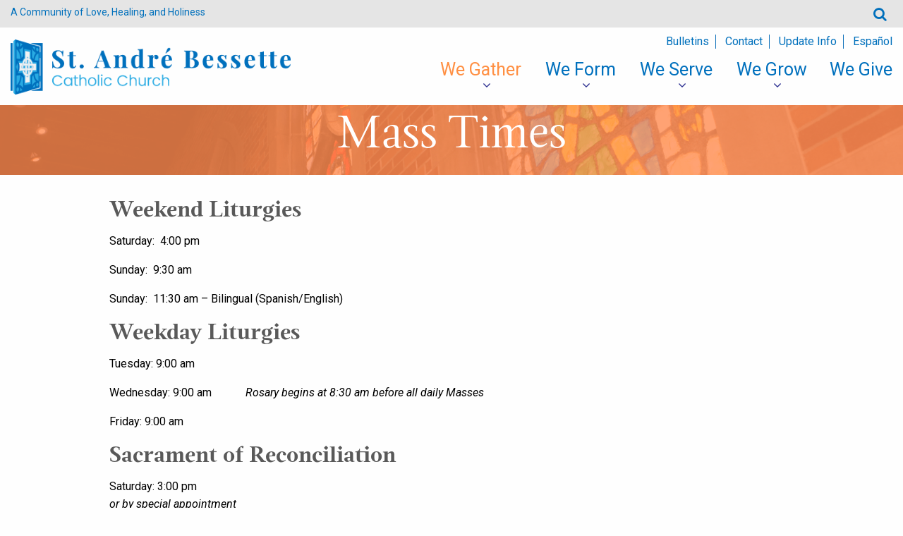

--- FILE ---
content_type: text/html; charset=UTF-8
request_url: https://standreparish.org/we-gather/celebrating-liturgy/
body_size: 6266
content:
<!DOCTYPE html>
<!--[if !(IE)]>
<html lang="en-US"> <![endif]-->
<!--[if IE 8]>
<html class="no-js lt-ie9 ie8" lang="en"><![endif]-->
<!--[if gt IE 8]>
<html class="no-js" lang="en-US"> <![endif]-->
<!--[if gte IE 9]>
<style type="text/css">
	.gradient {
		filter: none;
	}
</style>
<![endif]-->

<head>
	<!-- Set up Meta -->
	<meta http-equiv="X-UA-Compatible" content="IE=edge"/>
	<meta charset="UTF-8">

	<!-- Set the viewport width to device width for mobile -->
	<meta name="viewport" content="width=device-width, initial-scale=1, maximum-scale=1.0, user-scalable=no">

	<!-- Add Google Fonts -->
	<link href="https://fonts.googleapis.com/css?family=Roboto:100,300,300i,400,400i,700,700i" rel="stylesheet">
	<link rel="stylesheet" href="https://use.typekit.net/rdz7smd.css">
	<title>Mass Times &#8211; St. André Bessette</title>
<meta name='robots' content='max-image-preview:large' />
<link rel="alternate" href="https://standreparish.org/we-gather/celebrating-liturgy/" hreflang="en" />
<link rel="alternate" href="https://standreparish.org/es/nos-reunimos/celebrando-la-liturgia/" hreflang="es" />
<link rel='dns-prefetch' href='//maps.googleapis.com' />
<link rel="alternate" title="oEmbed (JSON)" type="application/json+oembed" href="https://standreparish.org/wp-json/oembed/1.0/embed?url=https%3A%2F%2Fstandreparish.org%2Fwe-gather%2Fcelebrating-liturgy%2F&#038;lang=en" />
<link rel="alternate" title="oEmbed (XML)" type="text/xml+oembed" href="https://standreparish.org/wp-json/oembed/1.0/embed?url=https%3A%2F%2Fstandreparish.org%2Fwe-gather%2Fcelebrating-liturgy%2F&#038;format=xml&#038;lang=en" />
<style id='wp-img-auto-sizes-contain-inline-css' type='text/css'>
img:is([sizes=auto i],[sizes^="auto," i]){contain-intrinsic-size:3000px 1500px}
/*# sourceURL=wp-img-auto-sizes-contain-inline-css */
</style>
<link rel='stylesheet' id='wp-block-library-css' href='https://standreparish.org/wp-includes/css/dist/block-library/style.min.css?ver=6.9' type='text/css' media='all' />
<style id='global-styles-inline-css' type='text/css'>
:root{--wp--preset--aspect-ratio--square: 1;--wp--preset--aspect-ratio--4-3: 4/3;--wp--preset--aspect-ratio--3-4: 3/4;--wp--preset--aspect-ratio--3-2: 3/2;--wp--preset--aspect-ratio--2-3: 2/3;--wp--preset--aspect-ratio--16-9: 16/9;--wp--preset--aspect-ratio--9-16: 9/16;--wp--preset--color--black: #000000;--wp--preset--color--cyan-bluish-gray: #abb8c3;--wp--preset--color--white: #ffffff;--wp--preset--color--pale-pink: #f78da7;--wp--preset--color--vivid-red: #cf2e2e;--wp--preset--color--luminous-vivid-orange: #ff6900;--wp--preset--color--luminous-vivid-amber: #fcb900;--wp--preset--color--light-green-cyan: #7bdcb5;--wp--preset--color--vivid-green-cyan: #00d084;--wp--preset--color--pale-cyan-blue: #8ed1fc;--wp--preset--color--vivid-cyan-blue: #0693e3;--wp--preset--color--vivid-purple: #9b51e0;--wp--preset--gradient--vivid-cyan-blue-to-vivid-purple: linear-gradient(135deg,rgb(6,147,227) 0%,rgb(155,81,224) 100%);--wp--preset--gradient--light-green-cyan-to-vivid-green-cyan: linear-gradient(135deg,rgb(122,220,180) 0%,rgb(0,208,130) 100%);--wp--preset--gradient--luminous-vivid-amber-to-luminous-vivid-orange: linear-gradient(135deg,rgb(252,185,0) 0%,rgb(255,105,0) 100%);--wp--preset--gradient--luminous-vivid-orange-to-vivid-red: linear-gradient(135deg,rgb(255,105,0) 0%,rgb(207,46,46) 100%);--wp--preset--gradient--very-light-gray-to-cyan-bluish-gray: linear-gradient(135deg,rgb(238,238,238) 0%,rgb(169,184,195) 100%);--wp--preset--gradient--cool-to-warm-spectrum: linear-gradient(135deg,rgb(74,234,220) 0%,rgb(151,120,209) 20%,rgb(207,42,186) 40%,rgb(238,44,130) 60%,rgb(251,105,98) 80%,rgb(254,248,76) 100%);--wp--preset--gradient--blush-light-purple: linear-gradient(135deg,rgb(255,206,236) 0%,rgb(152,150,240) 100%);--wp--preset--gradient--blush-bordeaux: linear-gradient(135deg,rgb(254,205,165) 0%,rgb(254,45,45) 50%,rgb(107,0,62) 100%);--wp--preset--gradient--luminous-dusk: linear-gradient(135deg,rgb(255,203,112) 0%,rgb(199,81,192) 50%,rgb(65,88,208) 100%);--wp--preset--gradient--pale-ocean: linear-gradient(135deg,rgb(255,245,203) 0%,rgb(182,227,212) 50%,rgb(51,167,181) 100%);--wp--preset--gradient--electric-grass: linear-gradient(135deg,rgb(202,248,128) 0%,rgb(113,206,126) 100%);--wp--preset--gradient--midnight: linear-gradient(135deg,rgb(2,3,129) 0%,rgb(40,116,252) 100%);--wp--preset--font-size--small: 13px;--wp--preset--font-size--medium: 20px;--wp--preset--font-size--large: 36px;--wp--preset--font-size--x-large: 42px;--wp--preset--spacing--20: 0.44rem;--wp--preset--spacing--30: 0.67rem;--wp--preset--spacing--40: 1rem;--wp--preset--spacing--50: 1.5rem;--wp--preset--spacing--60: 2.25rem;--wp--preset--spacing--70: 3.38rem;--wp--preset--spacing--80: 5.06rem;--wp--preset--shadow--natural: 6px 6px 9px rgba(0, 0, 0, 0.2);--wp--preset--shadow--deep: 12px 12px 50px rgba(0, 0, 0, 0.4);--wp--preset--shadow--sharp: 6px 6px 0px rgba(0, 0, 0, 0.2);--wp--preset--shadow--outlined: 6px 6px 0px -3px rgb(255, 255, 255), 6px 6px rgb(0, 0, 0);--wp--preset--shadow--crisp: 6px 6px 0px rgb(0, 0, 0);}:where(.is-layout-flex){gap: 0.5em;}:where(.is-layout-grid){gap: 0.5em;}body .is-layout-flex{display: flex;}.is-layout-flex{flex-wrap: wrap;align-items: center;}.is-layout-flex > :is(*, div){margin: 0;}body .is-layout-grid{display: grid;}.is-layout-grid > :is(*, div){margin: 0;}:where(.wp-block-columns.is-layout-flex){gap: 2em;}:where(.wp-block-columns.is-layout-grid){gap: 2em;}:where(.wp-block-post-template.is-layout-flex){gap: 1.25em;}:where(.wp-block-post-template.is-layout-grid){gap: 1.25em;}.has-black-color{color: var(--wp--preset--color--black) !important;}.has-cyan-bluish-gray-color{color: var(--wp--preset--color--cyan-bluish-gray) !important;}.has-white-color{color: var(--wp--preset--color--white) !important;}.has-pale-pink-color{color: var(--wp--preset--color--pale-pink) !important;}.has-vivid-red-color{color: var(--wp--preset--color--vivid-red) !important;}.has-luminous-vivid-orange-color{color: var(--wp--preset--color--luminous-vivid-orange) !important;}.has-luminous-vivid-amber-color{color: var(--wp--preset--color--luminous-vivid-amber) !important;}.has-light-green-cyan-color{color: var(--wp--preset--color--light-green-cyan) !important;}.has-vivid-green-cyan-color{color: var(--wp--preset--color--vivid-green-cyan) !important;}.has-pale-cyan-blue-color{color: var(--wp--preset--color--pale-cyan-blue) !important;}.has-vivid-cyan-blue-color{color: var(--wp--preset--color--vivid-cyan-blue) !important;}.has-vivid-purple-color{color: var(--wp--preset--color--vivid-purple) !important;}.has-black-background-color{background-color: var(--wp--preset--color--black) !important;}.has-cyan-bluish-gray-background-color{background-color: var(--wp--preset--color--cyan-bluish-gray) !important;}.has-white-background-color{background-color: var(--wp--preset--color--white) !important;}.has-pale-pink-background-color{background-color: var(--wp--preset--color--pale-pink) !important;}.has-vivid-red-background-color{background-color: var(--wp--preset--color--vivid-red) !important;}.has-luminous-vivid-orange-background-color{background-color: var(--wp--preset--color--luminous-vivid-orange) !important;}.has-luminous-vivid-amber-background-color{background-color: var(--wp--preset--color--luminous-vivid-amber) !important;}.has-light-green-cyan-background-color{background-color: var(--wp--preset--color--light-green-cyan) !important;}.has-vivid-green-cyan-background-color{background-color: var(--wp--preset--color--vivid-green-cyan) !important;}.has-pale-cyan-blue-background-color{background-color: var(--wp--preset--color--pale-cyan-blue) !important;}.has-vivid-cyan-blue-background-color{background-color: var(--wp--preset--color--vivid-cyan-blue) !important;}.has-vivid-purple-background-color{background-color: var(--wp--preset--color--vivid-purple) !important;}.has-black-border-color{border-color: var(--wp--preset--color--black) !important;}.has-cyan-bluish-gray-border-color{border-color: var(--wp--preset--color--cyan-bluish-gray) !important;}.has-white-border-color{border-color: var(--wp--preset--color--white) !important;}.has-pale-pink-border-color{border-color: var(--wp--preset--color--pale-pink) !important;}.has-vivid-red-border-color{border-color: var(--wp--preset--color--vivid-red) !important;}.has-luminous-vivid-orange-border-color{border-color: var(--wp--preset--color--luminous-vivid-orange) !important;}.has-luminous-vivid-amber-border-color{border-color: var(--wp--preset--color--luminous-vivid-amber) !important;}.has-light-green-cyan-border-color{border-color: var(--wp--preset--color--light-green-cyan) !important;}.has-vivid-green-cyan-border-color{border-color: var(--wp--preset--color--vivid-green-cyan) !important;}.has-pale-cyan-blue-border-color{border-color: var(--wp--preset--color--pale-cyan-blue) !important;}.has-vivid-cyan-blue-border-color{border-color: var(--wp--preset--color--vivid-cyan-blue) !important;}.has-vivid-purple-border-color{border-color: var(--wp--preset--color--vivid-purple) !important;}.has-vivid-cyan-blue-to-vivid-purple-gradient-background{background: var(--wp--preset--gradient--vivid-cyan-blue-to-vivid-purple) !important;}.has-light-green-cyan-to-vivid-green-cyan-gradient-background{background: var(--wp--preset--gradient--light-green-cyan-to-vivid-green-cyan) !important;}.has-luminous-vivid-amber-to-luminous-vivid-orange-gradient-background{background: var(--wp--preset--gradient--luminous-vivid-amber-to-luminous-vivid-orange) !important;}.has-luminous-vivid-orange-to-vivid-red-gradient-background{background: var(--wp--preset--gradient--luminous-vivid-orange-to-vivid-red) !important;}.has-very-light-gray-to-cyan-bluish-gray-gradient-background{background: var(--wp--preset--gradient--very-light-gray-to-cyan-bluish-gray) !important;}.has-cool-to-warm-spectrum-gradient-background{background: var(--wp--preset--gradient--cool-to-warm-spectrum) !important;}.has-blush-light-purple-gradient-background{background: var(--wp--preset--gradient--blush-light-purple) !important;}.has-blush-bordeaux-gradient-background{background: var(--wp--preset--gradient--blush-bordeaux) !important;}.has-luminous-dusk-gradient-background{background: var(--wp--preset--gradient--luminous-dusk) !important;}.has-pale-ocean-gradient-background{background: var(--wp--preset--gradient--pale-ocean) !important;}.has-electric-grass-gradient-background{background: var(--wp--preset--gradient--electric-grass) !important;}.has-midnight-gradient-background{background: var(--wp--preset--gradient--midnight) !important;}.has-small-font-size{font-size: var(--wp--preset--font-size--small) !important;}.has-medium-font-size{font-size: var(--wp--preset--font-size--medium) !important;}.has-large-font-size{font-size: var(--wp--preset--font-size--large) !important;}.has-x-large-font-size{font-size: var(--wp--preset--font-size--x-large) !important;}
/*# sourceURL=global-styles-inline-css */
</style>

<style id='classic-theme-styles-inline-css' type='text/css'>
/*! This file is auto-generated */
.wp-block-button__link{color:#fff;background-color:#32373c;border-radius:9999px;box-shadow:none;text-decoration:none;padding:calc(.667em + 2px) calc(1.333em + 2px);font-size:1.125em}.wp-block-file__button{background:#32373c;color:#fff;text-decoration:none}
/*# sourceURL=/wp-includes/css/classic-themes.min.css */
</style>
<link rel='stylesheet' id='wp-show-posts-css' href='https://standreparish.org/wp-content/plugins/wp-show-posts/css/wp-show-posts-min.css?ver=1.1.6' type='text/css' media='all' />
<link rel='stylesheet' id='foundation-css' href='https://standreparish.org/wp-content/themes/st-andre-bessete/css/foundation.min.css?ver=6.3.0' type='text/css' media='all' />
<link rel='stylesheet' id='font-awesome-css' href='https://standreparish.org/wp-content/themes/st-andre-bessete/css/plugins/font-awesome.min.css?ver=4.7.0' type='text/css' media='all' />
<link rel='stylesheet' id='slick-css' href='https://standreparish.org/wp-content/themes/st-andre-bessete/css/plugins/slick.css?ver=1.6.0' type='text/css' media='all' />
<link rel='stylesheet' id='fancybox-css' href='https://standreparish.org/wp-content/themes/st-andre-bessete/css/plugins/jquery.fancybox.css?ver=2.1.5' type='text/css' media='all' />
<link rel='stylesheet' id='custom-css' href='https://standreparish.org/wp-content/themes/st-andre-bessete/css/custom.css' type='text/css' media='all' />
<link rel='stylesheet' id='media-screens-css' href='https://standreparish.org/wp-content/themes/st-andre-bessete/css/media-screens.css' type='text/css' media='all' />
<link rel='stylesheet' id='style-css' href='https://standreparish.org/wp-content/themes/st-andre-bessete/style.css' type='text/css' media='all' />
<style id='tnc_custom_css-inline-css' type='text/css'>

            .nginx-cache-btn.nginx-cache-off a { background-color: #d63638 !important; }
            .nginx-cache-btn.nginx-cache-on a { background-color: green !important; }
        
/*# sourceURL=tnc_custom_css-inline-css */
</style>
<script type="text/javascript" src="https://standreparish.org/wp-includes/js/jquery/jquery.min.js?ver=3.7.1" id="jquery-core-js"></script>
<script type="text/javascript" src="https://standreparish.org/wp-includes/js/jquery/jquery-migrate.min.js?ver=3.4.1" id="jquery-migrate-js"></script>
<link rel="https://api.w.org/" href="https://standreparish.org/wp-json/" /><link rel="alternate" title="JSON" type="application/json" href="https://standreparish.org/wp-json/wp/v2/pages/29" /><link rel="EditURI" type="application/rsd+xml" title="RSD" href="https://standreparish.org/xmlrpc.php?rsd" />
<meta name="generator" content="WordPress 6.9" />
<link rel="canonical" href="https://standreparish.org/we-gather/celebrating-liturgy/" />
<link rel='shortlink' href='https://standreparish.org/?p=29' />
<!-- Analytics by WP Statistics - https://wp-statistics.com -->

			<style type='text/css'>
				body.admin-bar {margin-top:32px !important}
				@media screen and (max-width: 782px) {
					body.admin-bar { margin-top:46px !important }
				}
			</style>
			<link rel="icon" href="https://standreparish.org/wp-content/uploads/2017/11/cropped-favicon-32x32.jpg" sizes="32x32" />
<link rel="icon" href="https://standreparish.org/wp-content/uploads/2017/11/cropped-favicon-192x192.jpg" sizes="192x192" />
<link rel="apple-touch-icon" href="https://standreparish.org/wp-content/uploads/2017/11/cropped-favicon-180x180.jpg" />
<meta name="msapplication-TileImage" content="https://standreparish.org/wp-content/uploads/2017/11/cropped-favicon-270x270.jpg" />
</head>

<body class="wp-singular page-template-default page page-id-29 page-child parent-pageid-4 wp-custom-logo wp-theme-st-andre-bessete">

<div class="preloader">
	<div class="preloader__icon"></div>
</div>

<!-- BEGIN of header -->
<header class="header">
	<div class="top-header">
		<div class="row row-custom">
			<div class="small-10 medium-10 large-7 columns">
									<p class="tagline-paragraff">
					A Community of Love, Healing, and Holiness					</p>
								<!---
									<p class="address-paragraff">
											<a href="https://www.google.com/maps?q=" target="blank" class="location"></a>
					</p>
													<p class="phone-paragraff">
												<a href="tel:"></a>
					</p>
								--->
			</div>

			<div class="small-2 medium-2 large-5 columns text-right">
				
<!-- BEGIN of search form -->
<form method="get" id="searchform" action="https://standreparish.org/">
	<input type="search" name="s" id="s" placeholder="Search" value=""/>
	<button type="submit" name="submit" id="searchsubmit" >Search</button>
</form>
<!-- END of search form -->			</div>
		</div>
	</div>
	<div class="row row-custom medium-uncollapse small-collapse">
		<div class="small-12 medium-12  large-4 columns">
			<div class="logo text-center large-text-left">
				<a href="https://standreparish.org/" class="custom-logo-link" rel="home" title="St. André Bessette" itemscope><img src="https://standreparish.org/wp-content/uploads/2017/11/Andre_Bessette111.png" class="custom-logo" itemprop="siteLogo" alt="St. André Bessette"></a>			</div>
		</div>
		<div class="small-12 medium-12 large-8 columns">
			<div class="menu-nav-menu-container"><ul id="menu-nav-menu" class="navigation-menu"><li id="menu-item-42" class="menu-item menu-item-type-post_type menu-item-object-page menu-item-42"><a href="https://standreparish.org/we-grow/bulletins/">Bulletins</a></li>
<li id="menu-item-40" class="menu-item menu-item-type-post_type menu-item-object-page menu-item-40"><a href="https://standreparish.org/we-gather/contact/">Contact</a></li>
<li id="menu-item-828313" class="menu-item menu-item-type-post_type menu-item-object-page menu-item-828313"><a href="https://standreparish.org/update-parishioner-information/">Update Info</a></li>
<li id="menu-item-16142-es" class="lang-item lang-item-15 lang-item-es lang-item-first menu-item menu-item-type-custom menu-item-object-custom menu-item-16142-es"><a href="https://standreparish.org/es/nos-reunimos/celebrando-la-liturgia/" hreflang="es-ES" lang="es-ES">Español</a></li>
</ul></div>
		</div>
		<div class="small-12 medium-12 large-8 columns">
			<div class="title-bar" data-responsive-toggle="main-menu" data-hide-for="medium">
				<button class="menu-icon" type="button" data-toggle></button>
				<div class="title-bar-title">Menu</div>
			</div>
			<nav class="top-bar" id="main-menu">
				<div class="menu-header-menu-container"><ul id="menu-header-menu" class="menu header-menu dropdown" data-responsive-menu="accordion medium-dropdown" data-close-on-click-inside="false"><li id="menu-item-19" class="menu-item menu-item-type-post_type menu-item-object-page menu-item-home current-page-ancestor current-menu-ancestor current-menu-parent current-page-parent current_page_parent current_page_ancestor menu-item-has-children has-dropdown menu-item-19"><a href="https://standreparish.org/">We Gather</a>
<ul class="menu submenu">
	<li id="menu-item-365" class="menu-item menu-item-type-post_type menu-item-object-page menu-item-365"><a href="https://standreparish.org/we-gather/welcome/">Welcome!</a></li>
	<li id="menu-item-367" class="menu-item menu-item-type-post_type menu-item-object-page current-menu-item page_item page-item-29 current_page_item menu-item-367"><a href="https://standreparish.org/we-gather/celebrating-liturgy/" aria-current="page">Celebrating Liturgy</a></li>
	<li id="menu-item-50079" class="menu-item menu-item-type-post_type menu-item-object-page menu-item-50079"><a href="https://standreparish.org/parish-prayer/">Parish Prayer</a></li>
	<li id="menu-item-31273" class="menu-item menu-item-type-post_type menu-item-object-page menu-item-31273"><a href="https://standreparish.org/we-gather/photo-gallery/">Photo Gallery</a></li>
	<li id="menu-item-27880" class="menu-item menu-item-type-post_type menu-item-object-page menu-item-27880"><a href="https://standreparish.org/we-gather/patron-saint/">Patron Saint</a></li>
	<li id="menu-item-36517" class="menu-item menu-item-type-post_type menu-item-object-page menu-item-36517"><a href="https://standreparish.org/we-gather/parish-history/">Parish History</a></li>
</ul>
</li>
<li id="menu-item-6931" class="menu-item menu-item-type-custom menu-item-object-custom menu-item-has-children has-dropdown menu-item-6931"><a>We Form</a>
<ul class="menu submenu">
	<li id="menu-item-372" class="menu-item menu-item-type-post_type menu-item-object-page menu-item-372"><a href="https://standreparish.org/we-form/sacraments/">Sacraments</a></li>
	<li id="menu-item-371" class="menu-item menu-item-type-post_type menu-item-object-page menu-item-371"><a href="https://standreparish.org/religious-education/">Religious Education</a></li>
	<li id="menu-item-369" class="menu-item menu-item-type-post_type menu-item-object-page menu-item-369"><a href="https://standreparish.org/we-form/adult-education-opportunities/">Adult Formation</a></li>
	<li id="menu-item-370" class="menu-item menu-item-type-post_type menu-item-object-page menu-item-370"><a href="https://standreparish.org/we-form/rcia/">RCIA</a></li>
	<li id="menu-item-27884" class="menu-item menu-item-type-custom menu-item-object-custom menu-item-27884"><a href="http://www.vatican.va/archive/ENG0015/_INDEX.HTM">Catechism</a></li>
</ul>
</li>
<li id="menu-item-6932" class="menu-item menu-item-type-custom menu-item-object-custom menu-item-has-children has-dropdown menu-item-6932"><a>We Serve</a>
<ul class="menu submenu">
	<li id="menu-item-27872" class="menu-item menu-item-type-post_type menu-item-object-page menu-item-27872"><a href="https://standreparish.org/we-serve/parish-pastoral-council/">Parish Advisory Council</a></li>
	<li id="menu-item-384" class="menu-item menu-item-type-post_type menu-item-object-page menu-item-384"><a href="https://standreparish.org/we-serve/st-vincent-de-paul/">St. Vincent de Paul</a></li>
	<li id="menu-item-368" class="menu-item menu-item-type-post_type menu-item-object-page menu-item-368"><a href="https://standreparish.org/we-gather/staff/">Staff</a></li>
	<li id="menu-item-382" class="menu-item menu-item-type-post_type menu-item-object-page menu-item-382"><a href="https://standreparish.org/we-serve/music-ministry/">Music Ministry</a></li>
	<li id="menu-item-29201" class="menu-item menu-item-type-post_type menu-item-object-page menu-item-29201"><a href="https://standreparish.org/we-serve/liturgical-ministry/">Liturgical Ministry</a></li>
</ul>
</li>
<li id="menu-item-6934" class="menu-item menu-item-type-custom menu-item-object-custom menu-item-has-children has-dropdown menu-item-6934"><a>We Grow</a>
<ul class="menu submenu">
	<li id="menu-item-378" class="menu-item menu-item-type-post_type menu-item-object-page menu-item-378"><a href="https://standreparish.org/we-grow/join-us/">Join Us</a></li>
	<li id="menu-item-366" class="menu-item menu-item-type-post_type menu-item-object-page menu-item-366"><a href="https://standreparish.org/we-gather/contact/">Contact</a></li>
	<li id="menu-item-377" class="menu-item menu-item-type-post_type menu-item-object-page menu-item-377"><a href="https://standreparish.org/we-grow/bulletins/">Bulletins</a></li>
	<li id="menu-item-3152" class="menu-item menu-item-type-custom menu-item-object-custom menu-item-3152"><a target="_blank" href="https://www.facebook.com/StAndreBessetteCatholicChurchInEcorseMichigan/">Our Facebook Page</a></li>
</ul>
</li>
<li id="menu-item-27775" class="menu-item menu-item-type-post_type menu-item-object-page menu-item-27775"><a href="https://standreparish.org/giving/">We Give</a></li>
</ul></div>			</nav>
		</div>
	</div>
</header>
<!-- END of header -->
	<div class="title-header">
		<div class="row">
			<div class="small-12 columns">
				<h1>Mass Times</h1>
			</div>
		</div>
	</div>
	<div class="row">
		<!-- BEGIN of page content -->
		<div class="small-12 columns">
			<main class="main-content">
															<article class="post-29 page type-page status-publish hentry">
														<h3>Weekend Liturgies</h3>
<p>Saturday:  4:00 pm</p>
<p>Sunday:  9:30 am</p>
<p>Sunday:  11:30 am &#8211; Bilingual (Spanish/English)</p>
<h3>Weekday Liturgies</h3>
<p>Tuesday: 9:00 am</p>
<p>Wednesday: 9:00 am            <em>Rosary begins at 8:30 am before all daily Masses</em></p>
<p>Friday: 9:00 am</p>
<h3>Sacrament of Reconciliation</h3>
<p>Saturday: 3:00 pm<br />
<em>or by special appointment</em></p>
<h3>First Friday Holy Hour</h3>
<p>6:30 pm<br />
Adoration &#8211; Anointing of the Sick &#8211; Benediction</p>
<h3>Stations of the Cross</h3>
<p>All Fridays During Lent: 3:30 pm &amp; 6:30 pm (Spanish)</p>
<h2><em><strong>FAMILY OF PARISHES MASS SCHEDULE</strong></em></h2>
<p><b>Our Lady of  the Angels</b> ~ Taylor</p>
<p>Saturday &#8211; 4:00 pm</p>
<p>Sunday &#8211; 9:30 am  and 11:30 am</p>
<p><i>Weekday:  </i>Tuesday, Thursday, Friday  &#8211; 8:45 am</p>
<p><b>Ss. Andrew &amp; Benedict </b>~ SW Detroit</p>
<p>Sunday &#8211; 11:30 am  <b><i>(Bilingual)</i></b></p>
<p><b> </b><b> </b></p>
<p><b>St. Alfred </b>~ Taylor</p>
<p>Saturday &#8211; 4:00 pm</p>
<p>Sunday &#8211; 10:00 am  and  12 noon  <i>(Spanish)</i></p>
<p><i>Weekday: </i>Wednesday, Thursday, Friday &#8211; 8:30 am</p>
<p><i> </i></p>
<p><i> </i><b>St. Constance </b>~ Taylor</p>
<p>Saturday &#8211; 6:30 pm  and  Sunday &#8211; 10:00 am</p>
<p><i>Weekday: </i>Wednesday &#8211; 9:00 am</p>
<p><b>St. Frances Cabrini </b>~ Allen Park</p>
<p>Saturday &#8211; 5:00 pm</p>
<p>Sunday &#8211; 8:00 am and 10:00 am  and 12 noon</p>
<p><i>Weekday: </i>Monday  thru Saturday &#8211; 8:30 am</p>
<p><b>St. Mary Magdalen </b>~ Melvindale</p>
<p>Saturday &#8211; 4:30 pm  and Sunday &#8211; 10:00 am</p>
<p><i>Weekday: </i>Monday, Tuesday &#8211; 9:00 am</p>
						</article>
												</main>
		</div>
		<!-- END of page content -->
	</div>


<!-- BEGIN of footer -->
<footer class="footer">
	<div class="footer-contact">
		<div class="row row-email">
			<div class="large-4 medium-4 small-12 columns text-center matchHeight content-styles">
									<p class="footer-address-paragraff">
						<span>Address</span>
					<a href="https://www.google.com/maps?q=4250 W Jefferson Ave, Ecorse, MI 48229" target="blank" class="location">4250 W Jefferson Ave<br />Ecorse, MI 48229</a>
					</p>
							</div>
			<div class="large-4 medium-4 small-12 columns text-center matchHeight">
									<a href="https://standreparish.org" class="logo-footer"><img src="https://standreparish.org/wp-content/uploads/2017/12/Andre-bessette-logo-300x170.png" alt="St. André Bessette"></a>						
											</div>
			<div class="large-4 medium-4 small-12 columns text-center matchHeight content-styles">
								<p class="footerphone-paragraff">
					<span>Phone</span>
					<a href="tel:">(313) 383-8514</a>
				</p>
						</div>
		</div>
	</div>
	<div class="footer-copyright">
		<div class="row row-email">
			<div class="small-12 medium-6 large-6 columns copy-text">
									<p>
						&copy; 2026 St. André Bessette. All rights reserved					</p>
							</div>
			<div class="small-12 medium-6 large-6 columns medium-text-right created-design">
									<p>
						Created with ♥ by <a href="http://diocesan.com" target="_blank">Diocesan</a>					</p>
							</div>
		</div>
	</div>
</footer>
<!-- END of footer -->

<script type="speculationrules">
{"prefetch":[{"source":"document","where":{"and":[{"href_matches":"/*"},{"not":{"href_matches":["/wp-*.php","/wp-admin/*","/wp-content/uploads/*","/wp-content/*","/wp-content/plugins/*","/wp-content/themes/st-andre-bessete/*","/*\\?(.+)"]}},{"not":{"selector_matches":"a[rel~=\"nofollow\"]"}},{"not":{"selector_matches":".no-prefetch, .no-prefetch a"}}]},"eagerness":"conservative"}]}
</script>
<script type="text/javascript" src="https://standreparish.org/wp-content/plugins/dpi-mpa/js/dpi-mpa.js?ver=0.5" id="dpi_mpa_front_script-js"></script>
<script type="text/javascript" src="https://standreparish.org/wp-content/themes/st-andre-bessete/js/foundation.min.js?ver=6.3.0" id="foundation.min-js"></script>
<script type="text/javascript" src="https://standreparish.org/wp-content/themes/st-andre-bessete/js/plugins/slick.min.js?ver=1.6.0" id="slick-js"></script>
<script type="text/javascript" src="https://standreparish.org/wp-content/themes/st-andre-bessete/js/plugins/jquery.matchHeight-min.js?ver=0.7.0" id="matchHeight-js"></script>
<script type="text/javascript" src="https://standreparish.org/wp-content/themes/st-andre-bessete/js/plugins/jquery.fancybox.pack.js?ver=2.1.5" id="fancybox-js"></script>
<script type="text/javascript" src="https://maps.googleapis.com/maps/api/js?key=AIzaSyAopUmAVjlMQtkcz5tv2NFLHPO_Xyjbdxo" id="google.maps.api-js"></script>
<script type="text/javascript" src="https://standreparish.org/wp-content/themes/st-andre-bessete/js/global.js" id="global-js"></script>
<script>!function ($) { $(document).foundation(); }(window.jQuery); </script></body>
</html>


--- FILE ---
content_type: text/css
request_url: https://standreparish.org/wp-content/themes/st-andre-bessete/css/media-screens.css
body_size: 3293
content:
/*-=Tablet screens=-*/

@media only screen and (max-width: 1024px) {
	/*max-width 1024px, tablet screens*/
	
	.section-pastors .paster-img-area {
		-moz-background-size: cover;
		-o-background-size: cover;
		-webkit-background-size: cover;
		background-size: cover;
	}
	.mass-area,
	.paris-news-section,
	.section-pastors,
	.bulletins-area {
		padding: 30px 0;
	}
	.post-section {
		padding-bottom: 30px;
	}
	.style-for-app {
		padding-top: 15px;
		padding-bottom: 15px;
	}
	.contact-us-area {
		margin-top: 30px;
	}
}
/*-=Small screens=-*/

@media only screen and (max-width: 640px) {
	/* TOP BAR Mobile STYLING */
	
	.top-header p {
		width: 100%;
		text-align: center;
	}
	.menu-nav-menu-container,
	.menu-nav-spanish-container {
		text-align: center;
	}
	.menu-nav-menu-container ul li,
	.menu-nav-spanish-container ul li {
		display: block !important;
	}
	.title-bar {
		background-color: #0070bd;
		/* collapsed menu bar color */
		
		padding: 0;
		line-height: 45px;
	}
	.title-bar .title-bar-title {
		vertical-align: top;
	}
	.title-bar .menu-icon {
		position: relative;
		display: inline-block;
		padding: 0;
		width: 20px;
		height: 45px;
		background-color: transparent;
		vertical-align: top;
		cursor: pointer;
		outline: none;
	}
	.title-bar .menu-icon:after {
		content: '';
		position: absolute;
		display: block;
		width: 100%;
		height: 2px;
		background: #fefefe;
		top: 50%;
		left: 0;
		margin-top: -9px;
		-moz-box-shadow: 0 7px 0 #fefefe, 0 14px 0 #fefefe;
		-webkit-box-shadow: 0 7px 0 #fefefe, 0 14px 0 #fefefe;
		box-shadow: 0 7px 0 #fefefe, 0 14px 0 #fefefe;
	}
	.top-bar {
		display: none;
		height: auto;
		padding: 0;
		background: #0070bd;
		/* menu list background color */
	}
	.top-bar ul {
		background: transparent;
		margin: 0;
		list-style: none;
		padding: 0;
	}
	.top-bar ul li > a {
		display: block;
		font-family: "Roboto", sans-serif;
		color: white;
		/* menu item text color */
		
		font-size: 14px;
		background: #0070bd;
		/* menu item background color */
		
		line-height: 45px;
		padding: 0 15px;
	}
	.top-bar ul li > a:hover {
		background: #0061a4 !important;
		/* menu item background color on hover */
	}
	.top-bar ul li.current-menu-item > a,
	.top-bar ul li.current_page_ancestor > a {
		background: #007fd7 !important;
		/* current/parent menu item background color */
	}
	.top-bar ul li.has-dropdown a:after {
		display: none;
	}
	.top-bar ul li.has-dropdown .accordion-toggle {
		display: block;
		position: absolute;
		width: 50px;
		height: 45px;
		right: 0;
		top: 0;
		color: #fff;
		/* dropdown arrow color */
		
		z-index: 100;
		text-align: center;
	}
	.top-bar ul li.has-dropdown .accordion-toggle i.fa {
		font-size: 13px;
		line-height: 1;
		height: 13px;
		position: absolute;
		top: 0;
		bottom: 0;
		left: 0;
		right: 0;
		margin: auto;
	}
	.top-bar ul li[aria-expanded="true"] > a {
		background: #0067ae;
		/* menu item background color on open dropdown */
	}
	.top-bar ul li[aria-expanded="true"] > a .accordion-toggle i.fa {
		-moz-transform: rotate(90deg);
		-ms-transform: rotate(90deg);
		-webkit-transform: rotate(90deg);
		transform: rotate(90deg);
	}
	.top-bar ul li .submenu a {
		padding-left: 25px;
	}
	.mass-area .day-mass-middle p {
		text-align: center;
	}
	.section-community {
		height: 300px;
		padding-top: 100px;
	}
	.section-community h1 {
		background-color: rgba(0, 0, 0, 0.2);
	}
	.paris-news-section h2 {
		font-size: 30px;
	}
	.paris-news-section h2 {
		font-size: 30px;
	}
	.mass-area {
		text-align: center;
	}
	.mass-area .mass-style-title {
		font-size: 30px;
	}
	.mass-area .mass-time {
		padding: 15px 0;
	}
	.parish-content-area h3 {
		font-size: 24px;
	}
	.content-parish p {
		font-size: 16px;
	}
	.app-parish-section h3 {
		padding: 20px 0;
	}
	.app-content-area {
		margin-bottom: 0;
	}
	.app-content-area .style-for-app {
		padding: 20px;
	}
	.weekly-email-area .sub-title-email {
		font-size: 30px;
	}
	.weekly-email-area .gform_wrapper .gform_fields li {
		margin-top: 30px !important;
	}
	.weekly-email-area .gform_wrapper .gform_fields li #input_1_2_6 {
		margin-top: 30px !important;
	}
	.weekly-email-area .gform_wrapper .gform_fields li {
		width: 100%;
	}
	.gform_footer input {
		margin-top: 65px;
	}
	.alignright,
	.alignleft,
	.aligncenter,
	.alignnone {
		float: none;
		margin: 0 0 1em;
	}
	h4 {
		font-size: 30px;
	}
	.bulletins-area a {
		font-size: 30px;
	}
	.title-app-parish a {
		font-size: 30px;
	}
	.content-styles {
		padding-top: 40px;
	}
	.footer-copyright {
		text-align: center;
	}
	.weekly-email-area {
		padding: 30px 0;
	}
	.weekly-email-area h4 {
		font-size: 20px;
	}
	.form-question-area .gform_wrapper .gform_body ul li {
		width: 100%;
	}
	.copy-text p,
	.created-design p {
		font-size: 14px;
	}
}
/* max-width 640px and lower. Use this for mobiles only */
/*-=Medium screens=-*/

@media only screen and (min-width: 641px) {
	/* TOP BAR STYLING */
	
	.dropdown.menu > li.is-dropdown-submenu-parent > a:after {
		border-color: transparent !important;
	}
	.title-bar {
		display: none;
	}
	.menu-nav-menu-container ul,
	.menu-nav-spanish-container ul {
		margin-left: 0;
		margin-bottom: 0;
	}
	.menu-nav-menu-container ul li a 
	.menu-nav-spanish-container ul li a {
		font-size: 14px;
	}
	.menu-nav-menu-container ul li.current-menu-item > a,
	.menu-nav-menu-container ul li.current_page_ancestor > a,
	.menu-nav-menu-container ul li.current_page_parent > a,
	.menu-nav-spanish-container ul li.current-menu-item > a,
	.menu-nav-spanish-container ul li.current_page_ancestor > a,
	.menu-nav-spanish-container ul li.current_page_parent > a {
		/* Style of Current page and Ancestor page */
		
		background: transparent;
		color: #ff8f42;
	}
	.top-bar {
		padding: 0;
		background-color: transparent;
		/* Dropdown item styling */
	}
	.top-bar ul {
		background: transparent;
		margin: 0;
		list-style: none;
		padding: 0;
	}
	.top-bar .header-menu {
		padding-bottom: 30px;
	}
	.top-bar .header-menu li {
		float: left;
		background-color: transparent;
		padding: 0 17px;
	}
	.top-bar .header-menu li > a {
		/* Regular menu item style */
		
		display: block;
		padding: 0 15px;
		background: transparent;
		font-size: 18px;
		line-height: 40px;
		color: #0070bd;
		font-family: "Roboto", sans-serif;
	}
	.top-bar .header-menu li.current-menu-item > a,
	.top-bar .header-menu li.current_page_ancestor > a,
	.top-bar .header-menu li.current_page_parent > a {
		/* Style of Current page and Ancestor page */
		
		background: transparent;
		color: #ff8f42;
	}
	.top-bar .header-menu li.has-dropdown > a {
		/* Style of item with dropdown */
		
		padding: 0 17px;
	}
	.top-bar .header-menu li.has-dropdown > a:after {
		/* Hide dropdown arrow */
		
		content: '\f107';
		font: normal normal normal 18px/1 FontAwesome;
		display: block !important;
		top: 30px;
		right: 44%;
		z-index: 10;
		color: #2d3091;
	}
	.top-bar .header-menu li.has-dropdown > a:hover {
		/* Hover state for dropdown link */
	}
	.top-bar .header-menu li > a:hover {
		/* menu item style on hover */
		
		background: transparent;
		color: #ff8f42;
	}
	.top-bar .header-menu > li:last-of-type a {
		padding-right: 0;
	}
	.top-bar .header-menu:after {
		content: '';
		display: table;
		clear: both;
	}
	.top-bar ul li:hover > a {
		/* Parent link style on dropdown hover */
		
		background: transparent;
		color: #0070bd;
	}
	.top-bar .submenu {
		display: none;
		border: none;
	}
	.top-bar .submenu.js-dropdown-active {
		display: inline-block;
		background-color: #fff;
		font-size: 16px;
	}
	.top-bar .submenu li {
		margin-top: 20px;
		display: block;
	}
	.top-bar .submenu li > a {
		/* Regular link in dropdown */
		
		font-size: 16px;
		text-align: center;
		background: transparent;
		color: #0070bd;
	}
	.top-bar .submenu li > a:hover {
		/* Dropdown link on hover */
		
		background: #008ef0;
		color: white;
	}
	.top-bar .is-dropdown-submenu .is-dropdown-submenu {
		margin-top: 0;
	}
	.top-bar .is-dropdown-submenu .is-dropdown-submenu li a {
		/* Styles for 2nd level dropdown menu link */
	}
	.navigation-menu li {
		position: relative;
		padding-left: 19px;
	}
	.navigation-menu li:after {
		content: '';
		position: absolute;
		width: 1px;
		top: 10px;
		right: -10px;
		height: 20px;
		background-color: #0f70ba;
	}
	.navigation-menu li:last-child:after {
		display: none;
	}
	.section-community {
		height: 700px;
	}
	.gfield {
		margin-bottom: 0;
	}
	.weekly-email-area .gform_wrapper .gform_fields li {
		width: 100%;
	}
	.sub-title-contact-us {
		font-size: 24px;
	}
	/* Align Menu to the right
	 .top-bar .header-menu { float:right; }*/
	/* Align Menu to the center
	 .top-bar .header-menu { text-align: center; }
	 .top-bar .header-menu > li{ float: none; display: inline-block; } */
}
/* min-width 641px */

@media only screen and (min-width: 641px) and (max-width: 1024px) {
	/* min-width 641px and max-width 1024px, use when QAing tablet-only issues */
	
	.menu-nav-menu-container .navigation-menu,
	.menu-nav-spanish-container .navigation-menu {
		text-align: center;
	}
	.phone-paragraff {
		display: block !important;
		padding-left: 0;
	}
	.top-bar .header-menu {
		text-align-last: center;
		font-size: 0;
	}
	.top-bar .header-menu li {
		float: none;
		display: inline-block;
		padding: 0 6px;
	}
	.mass-time {
		text-align: center;
	}
	.mass-area-time {
		text-align: center;
	}
	.parish-content-area h3 {
		font-size: 26px;
	}
	.content-parish p {
		font-size: 14px;
	}
	.section-community {
		padding-top: 400px;
	}
	.section-community h1 {
		background-color: rgba(0, 0, 0, 0.2);
	}
	.weekly-email-area {
		padding: 30px 0;
	}
	.weekly-email-area .gform_wrapper .gform_fields li {
		margin-top: 30px !important;
	}
	.weekly-email-area .gform_wrapper .gform_fields li #input_1_2_6 {
		margin-top: 30px !important;
	}
	.gform_footer input {
		margin-top: 65px;
	}
	.sub-title-email {
		font-size: 30px;
	}
	.app-content-area {
		text-align: center;
	}
	.app-content-area:first-child .style-for-app p {
		padding: 0 10px;
	}
	.form-question-area {
		padding: 0 100px;
	}
	.form-question-area .gform_wrapper .gform_body ul li {
		margin-bottom: 30px;
		width: 100%;
	}
	.footerphone-paragraff a,
	.footer-address-paragraff a {
		display: block;
	}
	.copy-text p,
	.created-design p {
		font-size: 14px;
	}
	h3 {
		font-size: 1.5rem;
	}
}
/*-=Large screens=-*/

@media only screen and (min-width: 1025px) {
	/*min-width 1025px, large screens*/
	
	h1 {
		/*padding-top: 415px;*/
		/* Why!? */
	}
	.page-template-template-home h1 {
		padding-top: 415px;
	}
	.weekly-email-area {
		padding: 50px 0;
	}
	.weekly-email-area .gform_footer {
		margin-top: 30px;
	}
}
@media only screen and (min-width: 1024px) and (max-width: 1201px) {
	.top-bar .header-menu li {
		padding: 0 11px;
	}
	.sub-title-email {
		font-size: 30px;
	}
	.form-question-area {
		padding: 0 150px;
	}
	.form-question-area .gform_wrapper .gform_body ul li {
		width: 33.33%;
	}
	.form-question-area .gform_wrapper .gform_body ul li.full-width-field {
		width: 100%;
	}
	.app-parish-section .app-content-area:first-child .style-for-app p {
		padding: 0 3px;
	}
	.style-for-app {
		padding-top: 15px;
		padding-bottom: 15px;
	}
}
@media only screen and (min-width: 1024px) and (max-width: 1032px) {
	.phone-paragraff {
		display: block !important;
		padding-left: 0;
	}
}
@media only screen and (min-width: 1201px) {
	/* min-width 1201px, large screens*/
	
	.top-bar .header-menu li a {
		font-size: 25px;
	}
	.top-bar .header-menu liul {
		display: inline-block;
		font-size: 16px;
	}
	.top-bar .header-menu li li {
		display: inline-block;
	}
	.top-bar .header-menu li li > a {
		font-size: 16px;
		padding: 0;
	}
	.logo img {
		width: 100%;
		max-width: 470px;
	}
	.mass-style-title {
		font-size: 38px;
	}
	.menu-nav-menu-container,
	.menu-nav-spanish-container {
		float: right;
	}
	.menu-nav-menu-container ul,
	.menu-nav-spanish-container ul {
		margin-left: 0;
		margin-bottom: 0;
	}
	.top-bar {
		float: right;
	}
	.mass-area {
		padding-bottom: 50px;
	}
	.mass-area .mass-style-title {
		padding-top: 25px;
		font-size: 32px;
		font-weight: 700;
	}
	.mass-area .day-mass {
		font-size: 24px;
		font-weight: 500;
		font-family: "magneta", serif;
	}
	.mass-area .time-mass {
		font-size: 20px;
		font-weight: 300;
		font-family: "Roboto", sans-serif;
	}
	.mass-area .mass-time:last-child {
		/*padding-left: 100px;*/
	}
	.paris-news-section {
		padding: 90px 0;
	}
	.paris-news-section h2 {
		font-size: 32px;
	}
	.paris-news-section .parish-content-area h3 {
		padding-top: 25px;
		font-size: 24px;
		font-family: "Roboto", sans-serif;
		font-weight: 300;
	}
	.paris-news-section .parish-content-area p {
		font-size: 16px;
		line-height: 1.3;
	}
	.weekly-email-area {
		padding: 50px 0;
	}
	.weekly-email-area .sub-title-email {
		font-size: 32px;
		padding-bottom: 25px;
	}
	.weekly-email-area h4 {
		font-size: 24px;
		padding-bottom: 35px;
	}
	.weekly-email-area .gform_body {
		width: 82.5%;
		display: inline-block;
		vertical-align: bottom;
	}
	.weekly-email-area .gform_footer {
		margin-top: 0;
		width: 17.5%;
		display: inline-block;
		vertical-align: bottom;
	}
	.weekly-email-area .gform_wrapper {
		font-size: 0;
	}
	.weekly-email-area .gform_wrapper .gform_fields li {
		padding: 0 17px;
		width: 33.333%;
		display: inline-block;
	}
	.paster-content-area p {
		padding-right: 30px;
	}
	.title-email-area {
		padding: 0 30px;
	}
	.section-pastors {
		padding: 100px 0;
	}
	.section-pastors .paster-content-area h4 {
		padding-top: 20px;
		font-size: 32px;
		margin-bottom: 40px;
	}
	.section-pastors .paster-content-area p {
		font-size: 16px;
	}
	.post-section .post-title {
		padding-top: 50px;
		color: #fff;
	}
	.post-section .post-title h4 {
		font-size: 32px;
	}
	.post-section .post-title h5 {
		font-size: 24px;
		line-height: 1;
	}
	.post-section .post-title p {
		font-size: 18px;
	}
	.post-section .post-content {
		padding: 80px 0 80px 0;
	}
	.post-section .post-content p {
		font-size: 16px;
		line-height: 20px;
	}
	.bulletins-area {
		padding: 80px 0 100px;
	}
	.bulletins-area h5 {
		font-size: 37px;
	}
	.bulletins-area .past-issues-area h5 {
		padding-top: 12px;
	}
	.bulletins-area .entry-meta {
		font-size: 37px;
	}
	.bulletins-area .archive-area {
		font-size: 0;
	}
	.bulletins-area .archive-area li {
		text-align: center;
		width: 50%;
		display: inline-block;
		padding: 15px 0 15px 0;
	}
	.bulletins-area .archive-area a {
		font-size: 24px;
	}
	.bulletins-area .title-bulletins {
		font-size: 42px;
	}
	.bulletins-area .link-archive-bulletins {
		font-size: 18px;
	}
	.app-parish-section {
		padding: 70px 0 65px;
	}
	.app-parish-section .title-app-parish a {
		font-size: 32px;
		color: #fff;
	}
	.app-parish-section .style-for-app {
		padding: 30px 45px;
	}
	.app-parish-section .style-for-app h2 {
		text-align: center;
		font-size: 32px;
	}
	.app-parish-section .style-for-app h5 {
		font-size: 18px;
	}
	.app-parish-section .style-for-app p {
		font-size: 14px;
	}
	.app-parish-section .style-for-app a {
		font-size: 12px;
	}
	.app-parish-section .app-content-area:first-child .style-for-app p {
		padding: 0 10px;
	}
	.content-styles {
		padding-top: 60px;
	}
	.bulletins-area h2 {
		font-size: 32px;
	}
	.footer-address-paragraff {
		padding: 0 17px;
		color: #0b72bf;
		font-size: 14px;
	}
	.footer-address-paragraff span {
		font-size: 14px;
	}
	.footer-address-paragraff a {
		font-size: 24px;
		line-height: 1.4;
		display: block;
		color: #0069c1;
		text-decoration: none;
	}
	.footerphone-paragraff {
		font-size: 14px;
		color: #0b72bf;
	}
	.footerphone-paragraff span {
		font-size: 14px;
	}
	.footerphone-paragraff a {
		font-size: 24px;
		display: block;
		color: #0069c1;
		text-decoration: none;
	}
	.copy-text {
		font-size: 18px;
	}
	.created-design p {
		font-size: 14px;
		float: right;
	}
	.contact-head h1 {
		font-size: 64px;
	}
	.contact-head-content-area .contact-sub-title {
		padding: 50px 0 20px;
	}
	.contact-head-content-area h4 {
		font-size: 28px;
	}
	.contact-head-content-area a {
		font-size: 18px;
	}
	.form-question-area {
		padding: 110px 150px 100px;
	}
	.form-question-area .gform_wrapper .gform_body ul li {
		width: 33.33%;
	}
	.form-question-area .gform_wrapper .gform_body ul li.full-width-field {
		width: 100%;
	}
}
@media only screen and (min-width: 1201px) and (max-width: 1280px) {
	/* min-width 1201px and max-width 1280px, use when QAing MacBook issues */
}
@media only screen and (min-width: 1201px) and (max-width: 1599px) {
	.top-bar .header-menu li {
		padding: 0;
	}
}
@media only screen and (min-width: 1460px) {
	.paster-img-area {
		height: 373px;
	}
	.app-parish-section .app-content-area:first-child .style-for-app p {
		padding: 0 10px;
	}
	.phone-paragraff {
		padding-left: 70px;
	}
	.app-parish-section .style-for-app {
		padding: 30px 30px;
	}
	.sub-title-contact-us {
		font-size: 24px;
	}
}
@media only screen and (min-width: 1600px) {
	.menu-nav-menu-container ul,
	.menu-nav-spanish-container ul {
		padding: 5px 0 0;
	}
	.menu-nav-menu-container ul li a,
	.menu-nav-spanish-container ul li a {
		font-size: 20px;
		font-weight: 300;
	}
	.top-bar .header-menu li {
		padding: 0;
	}
	.top-bar .header-menu {
		padding: 10px 0 30px;
	}
	.top-bar .header-menu li .has-dropdown a {
		padding: 0 9px;
	}
	.top-bar .header-menu li a {
		font-size: 31px;
	}
	.section-community h1 {
		font-size: 45px;
	}
}